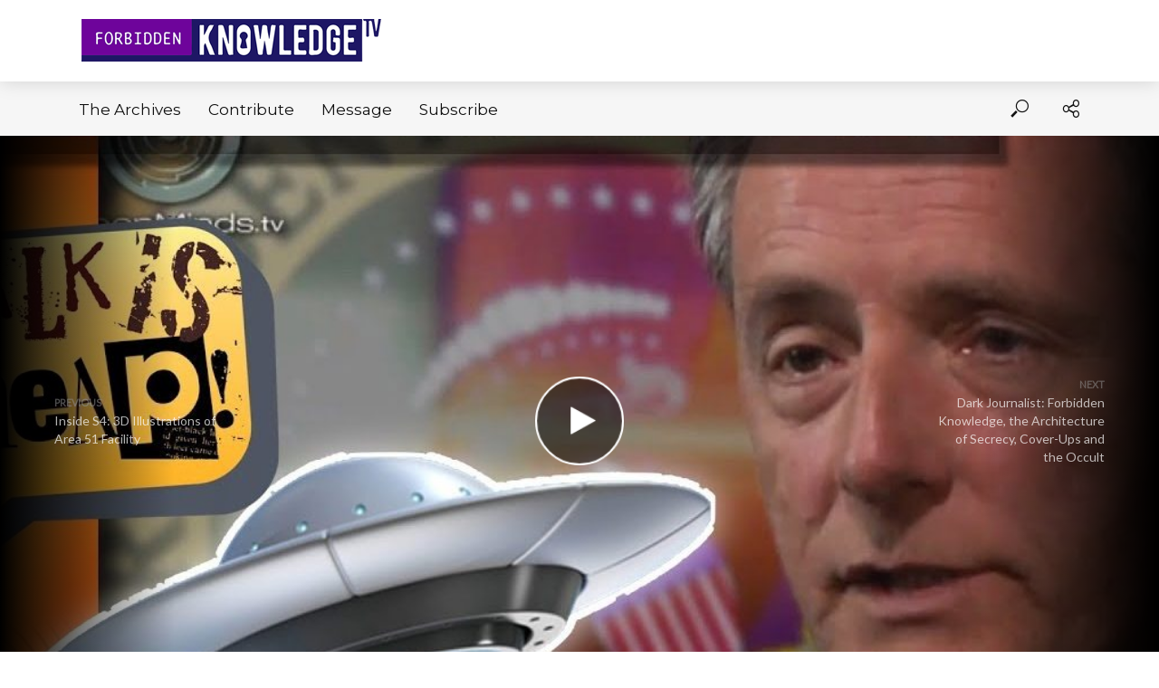

--- FILE ---
content_type: application/javascript; charset=UTF-8
request_url: https://cdn2.customads.co/_js/ajs.js
body_size: 3558
content:
!function(e,t,r){function n(){/*@cc_on return @_jscript_version;@*/
return!1}function i(e,t,r){if("html_pixel"===r.user_sync_tag_type)new Image(1,1).src=r.user_sync_tag;else if("script_tag"===r.user_sync_tag_type){var n=document.createElement("script");n.innerHTML=r.user_sync_tag,e.appendChild(n)}}function o(e){var r=t.getElementById(e.id);if(r&&(e.hasReportedOffsetWidthIssue=!1,e.checkedIFrameSizing=!1,!d(e,r)))var n=setInterval(function(){d(e,r)&&clearInterval(n)},100)}function a(e,t,r){e.addEventListener?e.addEventListener(t,r,!1):e.attachEvent("on"+t,r)}function s(e){try{var t=e.getBoundingClientRect();return[t.x,t.y]}catch(r){}}function d(n,i){var o=!!n.refresh,a=window._ldAdIdMap[n.id];if(a&&!o)return!0;if(!i.offsetWidth){if(!n.hasReportedOffsetWidthIssue){n.hasReportedOffsetWidthIssue=!0;var d="AdUnitOffsetWidthIssue",f=window.getComputedStyle(i);f&&"auto"!==f.width||(d="AdUnitInHiddenContainer"),c(d,n)}return!1}var h="-webkit-box-sizing: border-box !important; -moz-box-sizing: border-box !important; box-sizing: border-box !important; min-width: 225px;",l=s(i),u="?pubid="+encodeURIComponent(n.id)+"&pubo="+encodeURIComponent(e.location.protocol+"//"+e.location.host)+"&rid="+encodeURIComponent(k)+"&width="+i.offsetWidth+"&path="+encodeURIComponent(e.location.pathname);l&&(u+="&x="+l[0]+"&y="+l[1]);var m=n.refresh;m&&(u+="&rc="+m.refresh_count,m.srid&&(u+="&srid="+m.srid));var p=navigator.language;p&&(u+="&language="+encodeURIComponent(p));var v=window.screen&&window.screen.width,_=window.screen&&window.screen.height;v&&_&&(u+="&sw="+v,u+="&sh="+_);var w=window.devicePixelRatio;w!==r&&(u+="&pr="+w);var g=window.screen&&window.screen.orientation&&window.screen.orientation.type;g&&(u+="&ot="+g);var y=window.screen&&window.screen.isExtended;if(y!==r&&(u+="&ex="+y),n.custom){var b=["pubid","pubo"];for(var I in n.custom)-1===b.indexOf(I)&&(u+="&"+encodeURIComponent(I)+"="+encodeURIComponent(n.custom[I]))}for(var x=["utm_source","utm_medium","utm_campaign","utm_term","utm_content"],A=e.location.search.slice(1),R=A&&A.split("&")||[],U=0;U<R.length;++U){var E=R[U].split("=");if(-1!==x.indexOf(E[0])){var W=(E[1]||"").slice(0,64);u+="&"+E[0]+"="+W}}var z,O,F=i.parentNode,T=F&&/^google_ads_iframe/.test(F.id),M=!!i.getAttribute("data-ld-sticky-unit"),B="ld-amp-ad"===n.id,S=!!i.getAttribute("data-ld-vpaid"),H=e.top!==e,N=1,D=2,$=3,P=1,j=2,J=7,q=8,G=10,K=$,Q=B?q:M?j:T?P:S?G:J;if(n.external_tag_id&&(O=n.external_tag_id),T||H){var V;if(T)V=F.id,z=!1;else if(H){try{z=!e.top.document}catch(X){z=!0}V=e.name}if(K=z?D:N,!O&&/^google_ads_iframe/.test(V)){var Y=V.match(/google_ads_iframe_(.+?)(_\d+)?(__container__)?$/);Y&&(O=Y[1])}}O&&(u+="&external_tag_id="+encodeURIComponent(O)),u+="&embed_type="+Q,u+="&embed_frame_container_type="+K;var Z=t.createElement("iframe");Z.setAttribute("src",L+"/lad/"+n.slot+u);var ee=i.getAttribute("data-width"),te=i.getAttribute("data-iframe-extra-csstext")||"";return Z.setAttribute("loading","eager"),Z.setAttribute("width",ee||"100%"),Z.setAttribute("height","0"),Z.setAttribute("scrolling","no"),Z.setAttribute("frameBorder","0"),Z.setAttribute("seamless",""),Z.style.cssText=h+te,Z.style.display="none",i.appendChild(Z),o?n.refresh.frame=Z:C[n.id]=window._ldAdIdMap[n.id]={origin:L,id:n.id,slot:n.slot,external_tag_id:O,frame:Z,el:i},!0}function f(e,t,r){var n=!!r.refresh;n||(e.max_width&&(t.style.maxWidth=e.max_width+"px"),e.min_width&&(t.style.minWidth=e.min_width+"px"),e.centered&&(t.style.margin="0 auto"),e.hasOwnProperty("outer_cntnr")&&t.setAttribute("style",e.outer_cntnr)),e.hasOwnProperty("iframe")&&(r.frame.style.cssText+=e.iframe)}function c(t,r){var n=T+"/pub?t="+encodeURIComponent(t)+"&s="+encodeURIComponent(r.slot)+"&h="+encodeURIComponent(e.location.hostname)+"&p="+encodeURIComponent(e.location.pathname);r.external_tag_id&&(n+="&et="+encodeURIComponent(r.external_tag_id)),k&&(n+="&rd="+encodeURIComponent(k)),new Image(1,1).src=n}function h(e){if(window!==window.top){var t=e.frame,r=t.offsetHeight,n=t.offsetWidth,i=window.innerHeight,o=window.innerWidth,a=r-i,s=n-o,d=Math.max(a,s);d>0&&(15>d?c("AdUnitIFrameInSlightlyUndersizedIFrame",e):c("AdUnitIFrameInSignificantlyUndersizedIFrame",e))}}function l(e){function t(){c("AdUnitIFrameRemovedFromDOM",e)}function r(){return document.body.contains(e.frame)?void 0:!0}if(r())return t();var n=setInterval(function(){r()&&(t(),clearInterval(n))},5e3)}function u(e){try{var r=JSON.parse(e.data),n=C[r&&r.id];if(!n||e.origin!==n.origin)return;if(H[r.type]){var i=!!n.refresh;if(i){var o=n.refresh.frame,a=t.getElementById(n.id);_(a,o),n.frame=o}var s=r.value&&r.value.refresh;if(s){var d=s.original_size,f=r.size||r.value&&r.value.size;if(f!==d){var c=R[f],l=R[d];if(c&&l){var u=l.h-c.h;n.frame.style["margin-bottom"]=u+"px"}}}var v=H[r.type](r,n);if(s){var w=n.refresh&&n.refresh.refresh_count||0;n.refresh={srid:r.value.rid,refresh_count:w+1,ad_element:v},I(n,s)}}else"height"===r.type?(p(n.frame,r.value),n.checkedIFrameSizing||(n.checkedIFrameSizing=!0,setTimeout(function(){h(n)},1500))):"width"===r.type&&m(n.frame,r.value)}catch(g){}}function m(e,t){e.setAttribute("width",t),e.style.width=t+"px"}function p(e,t){e.setAttribute("height",t),e.style.height=t+"px"}function v(e,t,r){var n=R[r];n&&(t=t.replace(/{\w+}/g,function(e){return"{width}"===e?n.w:"{height}"===e?n.h:e}));var i=function(e){try{new Function(e);e="<script>"+e+"</script>"}catch(t){}return/<!doctype|<html/.test(e)||(e="<html>\n<head>\n<script>var inDapIF=true;</script>\n<style type='text/css'>body {margin: 0px;}</style>\n</head><body>"+e+"</body></html>\n"),e}(t),o=document.createElement("iframe");if(o.allowTransparency="true",o.seamless="seamless",o.frameBorder=0,o.border=0,o.width="100%",o.scrolling="no",o.style.border=0,e.appendChild(o),n?(o.width=n.w+"px",o.height=n.h+"px"):a(o,"load",function(e){var t=o.contentWindow.document.body;t.style.width=parent.offsetWidth+"px",o.width=t.offsetWidth,o.height=t.offsetHeight,setInterval(function(){var e=t.offsetWidth,r=t.offsetHeight;o.width!=e&&(o.width=e),o.height!=r&&(o.height=r)},500)}),z)o.contentWindow.fooface=i,o.contentWindow.location.replace("javascript:window.fooface");else{var s=o.contentWindow.document;s.open(),s.write(i),s.close()}return o}function _(e,t){var r,n=[];for(r=0;r<e.childNodes.length;r++){var i=e.childNodes[r];i!==t&&n.push(i)}for(r=0;r<n.length;++r)e.removeChild(n[r])}function w(e,t){for(var r=0;r<e.length;++r){for(var n,i=e[r],o=i.target;o&&!(n=o.id&&C[o.id]);)o=o.parentNode;n&&(i.intersectionRatio>=M?(n.refresh.is_visible=!0,0===n.refresh.time_left?g(n):y(n)):n.refresh.is_visible=!1)}}function g(e){for(var t=e.refresh.cleanups,r=0;r<t.length;++r)t[r]();o(e)}function y(e){var t=e.refresh.refresh_timeout;t||(e.refresh.timer_started_at=Date.now(),e.refresh.refresh_timeout=setTimeout(function(){e.refresh.time_left=0,e.refresh.is_visible&&g(e)},e.refresh.time_left))}function b(e){if(e.refresh&&"refresh_timeout"in e.refresh){clearTimeout(e.refresh.refresh_timeout);var t=Date.now()-e.refresh.timer_started_at,r=e.refresh.time_left-t;delete e.refresh.timer_started_at,delete e.refresh.refresh_timeout,e.refresh.time_left=r}}function I(e,t){function r(t){e.refresh.is_visible&&b(e)}function n(t){e.refresh.is_visible&&y(e)}if(e.refresh.time_left=t.time,e.refresh.cleanups=[],window.IntersectionObserver){var i=new window.IntersectionObserver(w,{root:null,rootMargin:"0px",threshold:M}),o=e.refresh.ad_element;i.observe(o),o.addEventListener("mouseover",r),o.addEventListener("mouseout",n),e.refresh.cleanups.push(function(){i.disconnect(),o.removeEventListener("mouseover",r),o.removeEventListener("mouseout",n)})}else setTimeout(function(){g(e)},t.time)}function x(){var r;try{r=e.top.document.referrer}catch(n){r=t.referrer}var i=/^https?:\/\/(.*?)\//.exec(r);return i&&i[1]||""}function A(){var e=N;if(e&&e.length)for(var t=0,r=e.length;r>t;++t)o(e[t])}window._ldAdIdMap||(window._ldAdIdMap={});var C={},R={medium_rectangle:{w:300,h:250},large_rectangle:{w:336,h:280},half_page:{w:300,h:600},leaderboard:{w:728,h:90},mobile_banner:{w:300,h:100},mobile_banner_2:{w:300,h:50}},U=t.getElementById("ld-ajs").src,E=t.createElement("a");E.href=U;var W=E.hostname.replace(/^(cdn\d\.)?(.*?)(cdn)?\.([a-z]+)$/i,"$2.$4"),z=n(),O="https:",F=E.port&&80!=E.port&&443!=E.port?parseInt(E.port,10):443,L=O+"//"+W,T=O+"//trk."+W;443!==F&&(L+=":"+F);var k=x(),M=.5,B=t.addEventListener?"addEventListener":"attachEvent",S=t.addEventListener?"message":"onmessage";e[B](S,u);var H={ready:function(e,r){var n=t.getElementById(r.id);if(e.styles&&f(e.styles,n,r),e.value&&e.value.size){var o=R[e.value.size];o&&(m(r.frame,o.w),p(r.frame,o.h))}r.frame.style.display="";var a=e.value&&e.value.user_sync_tag_to_fire;return a&&i(n,r,a),l(r),r.frame},passback:function(e,t){return v(t.el,e.snippet)},display_render_friendly_iframe:function(e,t){return v(t.el,e.markup,e.size)}},N=e.ldAdInit;setTimeout(A,0),e.ldAdInit={push:o}}(window,document);
